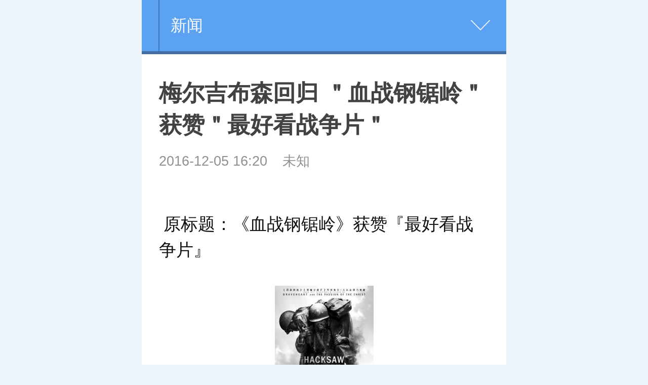

--- FILE ---
content_type: text/html
request_url: http://wap.c089.cn/article/2016056705.html
body_size: 3819
content:
<!DOCTYPE html>
<html lang="zh-cn">
<head>
<meta http-equiv="Content-Type" content="text/html; charset=gb2312" />
<title>梅尔吉布森回归 ＂血战钢锯岭＂获赞＂最好看战争片＂_乐活株洲网</title>
<meta name="keywords" content="获赞,最,好看,战争片,岭,钢锯,吉布森,回归,血战,梅尔," />
<meta name="description" content="原标题：《血战钢锯岭》获赞『最好看战争片』 梅尔吉布森执导的二战史诗巨制《血战钢锯岭》即将于12月8日国内上映 ，影片日前在西安举行的点映活动中收获空前赞誉，观众称其不愧为近年来最好看的战争片。 信仰的力量 神奇到难以置信 曾有《勇敢的心》《耶稣" />
	<meta name="viewport" content="width=device-width,initial-scale=1, maximum-scale=1, minimum-scale=1, user-scalable=no">
	<meta content="telephone=no" name="format-detection" />
	<script>
		var uAgent = window.navigator.userAgent,
        	isIphone = uAgent.match(/iphone/i),
        	is2345 = uAgent.match(/Mb2345/i),
        	isSogou = uAgent.match(/sogoumobilebrowser/ig),
        	isLiebao = uAgent.match(/liebaofast/i),
        	doc = document.documentElement,
        	width =  doc.clientWidth,
        	height = doc.clientHeight,
        	dpr = 1, fontSize = 50;
        function getDF(){
        	if (window.devicePixelRatio) {
            	dpr = window.devicePixelRatio;
	        } else {
	            dpr = isIphone ? width > 818 ? 3 : width > 480 ? 2 : 1 : 1;
	        }
	        if(width > height){
	        	width = height;
	        }
	        fontSize = width > 1080 ? 144 : width / 6.4;
	        fontSize = fontSize > 32 ? fontSize : 32;
	        doc.setAttribute('data-dpr', dpr);
	        doc.style.fontSize = fontSize + 'px';
        }
        getDF();
        if(is2345 || isSogou || isLiebao){
        	setTimeout(getDF,500)
        }
	</script>
	<link rel="stylesheet" href="/images/moban1/css/article.css">
</head>

<body>
<script>
(function(){
    var bp = document.createElement('script');
    var curProtocol = window.location.protocol.split(':')[0];
    if (curProtocol === 'https') {
        bp.src = 'https://zz.bdstatic.com/linksubmit/push.js';
    }
    else {
        bp.src = 'http://push.zhanzhang.baidu.com/push.js';
    }
    var s = document.getElementsByTagName("script")[0];
    s.parentNode.insertBefore(bp, s);
})();
</script>
	<div class="m-hd">
		<a href="/" style="color:#FFFFFF; float:left; padding:13px 5px;">                                                                                                                                                                                                                                                                                                            </a>
		<div class="m-crm">
			 <a href="http://wap.c089.cn/xinwen/"  target="_self"  class="crm-link">新闻</a>

		</div>
		<div class="m-nav-more">
		</div>
	</div>
	
	<!--utf-8-->
<div class="m-nav">
				
		<div class="itm"><a href="http://wap.c089.cn/xinwen/">新闻</a></div>
		 <div class="itm"><a href="/cheshi.htm" target="_blank">汽车</a></div> 
		<div class="itm"><a href="/xinwen/" target="_blank">体育</a></div> <div class="itm"><a href="/xinwen/" target="_blank">娱乐</a></div> <div class="itm"><a href="/xinwen/" target="_blank">财经</a></div> <div class="itm"><a href="/xinwen/" target="_blank">女性</a></div> <div class="itm"><a href="/xinwen/" target="_blank">健康</a></div> <div class="itm"><a href="/xinwen/" target="_blank">旅游</a></div> <div class="itm"><a href="/xinwen/" target="_blank">科技</a></div>
</div>
	

	<div class="m-article">
		<h2 class="m-title" id="title">梅尔吉布森回归 ＂血战钢锯岭＂获赞＂最好看战争片＂</h2>
<div class="m-meta"><time class="subtime">
		  2016-12-05 16:20
		</time>
    <span>未知</span>
	    <span></span>
</div>
		<div class="main">
			<div class="m-content" id="content">
			  <div id="video-url" style="display: none"></div>
			  <div id="player"></div>
			  <p>&nbsp;<span style="color: rgb(15, 15, 15); font-family: 宋体; line-height: 28px;">原标题：《血战钢锯岭》获赞『最好看战争片』</span></p>
<p align="center" style="margin: 25px 0px; padding: 0px; font-size: 18px; line-height: 32.400001525878906px; font-family: 微软雅黑; color: rgb(34, 34, 34);"><img alt="" src="/uploads/allimg/161205/162103N31-0.jpg" style="border: none;" /></p>
<p align="center" style="margin: 25px 0px; padding: 0px; font-size: 18px; line-height: 32.400001525878906px; font-family: 微软雅黑; color: rgb(34, 34, 34);"><img alt="" src="/uploads/allimg/161205/1621031220-1.jpg" style="border: none;" /></p>
<p style="margin: 25px 0px; padding: 0px; font-size: 18px; line-height: 32.400001525878906px; font-family: 微软雅黑; color: rgb(34, 34, 34);">　　梅尔&middot;吉布森执导的二战史诗巨制《血战钢锯岭》即将于12月8日国内上映 ，影片日前在西安举行的点映活动中收获空前赞誉，观众称其不愧为&ldquo;近年来最好看的战争片&rdquo;。</p>
<p style="margin: 25px 0px; padding: 0px; font-size: 18px; line-height: 32.400001525878906px; font-family: 微软雅黑; color: rgb(34, 34, 34);"><strong>　　信仰的力量</strong></p>
<p style="margin: 25px 0px; padding: 0px; font-size: 18px; line-height: 32.400001525878906px; font-family: 微软雅黑; color: rgb(34, 34, 34);"><strong>　　神奇到难以置信</strong></p>
<p style="margin: 25px 0px; padding: 0px; font-size: 18px; line-height: 32.400001525878906px; font-family: 微软雅黑; color: rgb(34, 34, 34);">　　曾有《勇敢的心》《耶稣受难记》《启示》等佳作在先，梅尔&middot;吉布森的新作在北美率先公映后，称霸各大权威影评网站，在IMDb获得8.6的高分，力压《拯救大兵瑞恩》。好莱坞娱乐新闻网站Deadline称：&ldquo;梅式战争片既令人印象深刻又鼓舞人心。&rdquo;此前，影片在素有&ldquo;奥斯卡早期风向标&rdquo;的好莱坞电影专业大奖上，一举拿下包括&ldquo;最佳导演&rdquo;在内的四项大奖，更以13项提名领跑&ldquo;澳洲奥斯卡&rdquo;，也入选业内各大奖项的预测名单，梅导时隔21年再度冲击奥斯卡。</p>
			</div>

		</div>
		
		</div>
	</div>

<div class="m-zone">
		<div class="m-tit">相关新闻</div>
	  <div class="m-rel">
	  	<ul>
		  <a href="http://wap.c089.cn/article/20241554942.html">淮安成功举办第四届淮河华商大会211个签约项</a><br>
<a href="http://wap.c089.cn/article/20243154614.html">Stage5︱盖特登顶总冠军 中国车手王奎程拿下</a><br>
<a href="http://wap.c089.cn/article/20242954072.html">比亚迪发布划时代新能源技术第五代DM，重新定</a><br>
<a href="http://wap.c089.cn/article/20233053259.html">醉美黔韵 贵品入浙 首届多彩贵州非遗文化-贵</a><br>
<a href="http://wap.c089.cn/article/20210947185.html">高合汽车携HiPhi X 4座首秀长沙车展 以科技豪</a><br>
<a href="http://wap.c089.cn/article/20210646556.html">防疫不松懈 ，暖心”嘉”守护 ——嘉宝莉双针</a><br>

	  </ul>
	
	<!--utf-8 -->
<div class="m-zone m-zone-last">
		<div class="m-tit">推荐</div>
		<div class="m-hl">
		<a href="http://wap.c089.cn/article/20241554942.html" >			
		<div class="nfw-image" src='/uploads/allimg/24/2_10151340422H6.png'></div>		
		<h3>淮安成功举办第四届淮河华商大会211个签约项目 总投资1486.</h3></a>

		</div>
		<div class="m-list-1 m-list-3">
		
		  <a class="j-link" href="http://wap.c089.cn/article/20243154614.html" ><div class="itm">
		  	<div class="nfw-image pic" src='/uploads/allimg/24/2_0S119551J555.jpg'></div>
				<div class="content"><h3>Stage5︱盖特登顶总冠军 中国车手王奎程拿下蓝衫！</h3><div class="m-smeta">
					<time class="nfw-time" datetime="2016-11-25 14:19">08:23</time></div></div></div>	</a>
<a class="j-link" href="http://wap.c089.cn/article/20233053259.html" ><div class="itm">
		  	<div class="nfw-image pic" src='/uploads/allimg/23/2_10301435031U6.png'></div>
				<div class="content"><h3>醉美黔韵 贵品入浙 首届多彩贵州非遗文化-贵品博览会</h3><div class="m-smeta">
					<time class="nfw-time" datetime="2016-11-25 14:19">10:43</time></div></div></div>	</a>
<a class="j-link" href="http://wap.c089.cn/article/20210947185.html" ><div class="itm">
		  	<div class="nfw-image pic" src='/uploads/allimg/21/16_12091K212U11.jpg'></div>
				<div class="content"><h3>高合汽车携HiPhi X 4座首秀长沙车展 以科技豪华献礼星城</h3><div class="m-smeta">
					<time class="nfw-time" datetime="2016-11-25 14:19">12:36</time></div></div></div>	</a>
<a class="j-link" href="http://wap.c089.cn/article/20210946410.html" ><div class="itm">
		  	<div class="nfw-image pic" src='/uploads/allimg/21/16_0F9104HT500.png'></div>
				<div class="content"><h3>装配式建筑ACC墙板得到央视名嘴韩乔生盛赞</h3><div class="m-smeta">
					<time class="nfw-time" datetime="2016-11-25 14:19">07:52</time></div></div></div>	</a>

		  
		</div>
		友链：<a href='http://www.xbdaily.net' target='_blank'>西北视窗</a> &nbsp;<a href='http://www.medicinal.cn' target='_blank'>医药网</a> &nbsp;<a href='http://www.acux.cn' target='_blank'>苏城门户网</a> &nbsp;<a href='http://www.ftaeu.cn' target='_blank'>江苏生活网</a> &nbsp;<a href='http://www.gdxinwen.net' target='_blank'>广东新闻网</a> &nbsp;
	</div>
	
	<div class="m-ft">
		<nav class="m-fnav">
			<a href="#">乐活株洲网</a>
			<span>|</span>
			<a href="#">网站简介</a>
			<span>|</span>
			<a href="tencent://message/?uin=2280807873&Site=点击这里给我发消息&Menu=yes">广告服务</a>
			<span>|</span>
			<a href="#" class="j-blq">登录</a>
		</nav>
		<p>乐活株洲网   版权所有  <a target="blank" href="tencent://message/?uin=2280807873&Site=点击这里给我发消息&Menu=yes">业务联系QQ2280807873</a></p>
	</div>


	<div id="data-output"></div>
	<script src="/images/moban1/js/article-lib.js"></script>
	<script>
			
		var $images = $('.nfw-image'),$imageLink;

		$images.each(function(){
			$imageLink = $.trim($(this).attr("src"));
			if($imageLink != ''){
				$(this).html('<img data-pic="'+ $imageLink +'" border="0" class="lazyload pic"/>')
			}
				
		})
	
		var $wrapper;
		$('.main img').each(function(){
			var that = $(this);
			$('<img class="lazyload big" />').attr('data-pic',$(this).attr('src').replace('/m/','/').replace(/_small/g,'')).insertAfter(that);
			that.parent('a').removeAttr('href');
			that.remove();
		})
	</script>
	<script src="/images/moban1/js/image.js"></script>

	<script src="/images/moban1/js/article.js"></script>

</body>
</html>